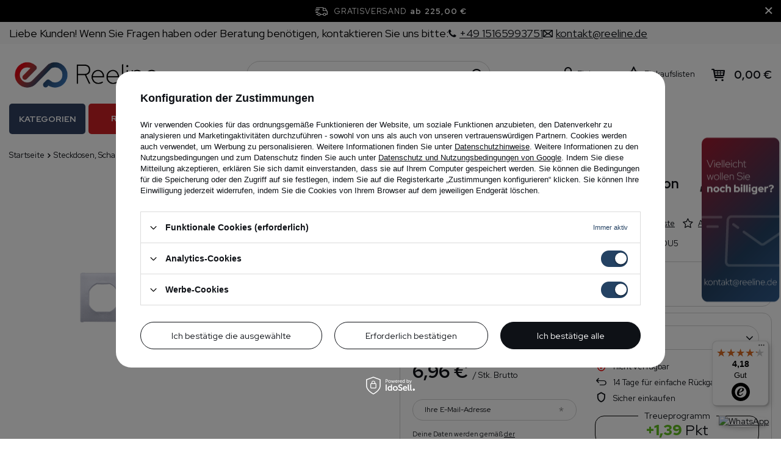

--- FILE ---
content_type: text/html; charset=utf-8
request_url: https://reeline.de/ajax/projector.php?action=get&product=1180&size=uniw&get=sizeavailability,sizedelivery,sizeprices
body_size: 310
content:
{"sizeavailability":{"visible":"y","status_description":"nicht verf\u00fcgbar","status_gfx":"\/data\/lang\/ger\/available_graph\/graph_4_5.png","status":"disable","minimum_stock_of_product":"2","delay_time":{"days":"6","hours":"0","minutes":"0","time":"2026-01-24 09:12:25","week_day":"6","week_amount":"0","unknown_delivery_time":"false"}},"sizedelivery":{"undefined":"false","shipping":"5.39","shipping_formatted":"5,39\u00a0\u20ac","limitfree":"225.00","limitfree_formatted":"225,00\u00a0\u20ac","shipping_change":"5.39","shipping_change_formatted":"5,39\u00a0\u20ac","change_type":"up"},"sizeprices":{"value":"6.96","price_formatted":"6,96\u00a0\u20ac","price_net":"5.85","price_net_formatted":"5,85\u00a0\u20ac","points_recive":"1.39","vat":"19","worth":"6.96","worth_net":"5.85","worth_formatted":"6,96\u00a0\u20ac","worth_net_formatted":"5,85\u00a0\u20ac","basket_enable":"y","special_offer":"false","rebate_code_active":"n","priceformula_error":"false"}}

--- FILE ---
content_type: text/html; charset=utf-8
request_url: https://reeline.de/ajax/get-deliveries.php?mode=product&products[1180][uniw][quantity]=1
body_size: 635
content:
{"prepaid":[{"id":"160033-1","icon":"\/data\/include\/deliveries\/icons\/160033_4.gif","minworthtest":"0.00","minworthtest_formatted":"0,00\u00a0\u20ac","calendar":"n","minworthreached":"true","limitfree":"225.00","limitfree_formatted":"225,00\u00a0\u20ac","minworth":"0.00","minworth_formatted":"0,00\u00a0\u20ac","maxworth":"10000000.00","maxworth_formatted":"10\u00a0000\u00a0000,00\u00a0\u20ac","cost":"5.39","cost_formatted":"5,39\u00a0\u20ac","name":"DHL Paket","carrierName":"","points_selected":false,"time":10,"deliverytime":2,"time_days":10,"time_working_days":7,"time_hours":0,"time_minutes":0,"week_day":"3","today":"false","week_amount":1,"deliverytime_days":2,"deliverytime_hours":0,"deliverytime_minutes":0,"did":160033,"comment":"","deliverer_working_days":[1,2,3,4,5],"sameday":false,"express_courier_type":"","additional_services_cost":{"3":{"gross":"0.00","net":"0.00","points":"0.00"}},"courier_company_key":"","vat":"19.0","cost_net":"4.53","cost_net_formatted":"4,53\u00a0\u20ac","checked":"true","pickuppoint":"n"},{"id":"100066-1","icon":"\/data\/include\/deliveries\/icons\/100066_4.gif","minworthtest":"0.00","minworthtest_formatted":"0,00\u00a0\u20ac","calendar":"n","minworthreached":"true","limitfree":"225.00","limitfree_formatted":"225,00\u00a0\u20ac","minworth":"0.00","minworth_formatted":"0,00\u00a0\u20ac","maxworth":"10000000.00","maxworth_formatted":"10\u00a0000\u00a0000,00\u00a0\u20ac","cost":"5.39","cost_formatted":"5,39\u00a0\u20ac","name":"DHL Packstation","carrierName":"DHL","points_selected":false,"time":10,"deliverytime":2,"time_days":10,"time_working_days":7,"time_hours":0,"time_minutes":0,"week_day":"3","today":"false","week_amount":1,"deliverytime_days":2,"deliverytime_hours":0,"deliverytime_minutes":0,"did":100066,"comment":"","deliverer_working_days":[1,2,3,4,5],"sameday":false,"express_courier_type":"","additional_services_cost":{"3":{"gross":"0.00","net":"0.00","points":"0.00"}},"courier_company_key":"dhl","vat":"19.0","cost_net":"4.53","cost_net_formatted":"4,53\u00a0\u20ac","checked":"false","pickuppoint":"y"},{"id":"160067-1","icon":"\/data\/include\/deliveries\/icons\/160067_4.gif","minworthtest":"0.00","minworthtest_formatted":"0,00\u00a0\u20ac","calendar":"n","minworthreached":"true","limitfree":"225.00","limitfree_formatted":"225,00\u00a0\u20ac","minworth":"0.00","minworth_formatted":"0,00\u00a0\u20ac","maxworth":"0.00","maxworth_formatted":"0,00\u00a0\u20ac","cost":"5.39","cost_formatted":"5,39\u00a0\u20ac","name":"GLS Business Parcel","carrierName":"","points_selected":false,"time":10,"deliverytime":2,"time_days":10,"time_working_days":7,"time_hours":0,"time_minutes":0,"week_day":"3","today":"false","week_amount":1,"deliverytime_days":2,"deliverytime_hours":0,"deliverytime_minutes":0,"did":160067,"comment":"","deliverer_working_days":[1,2,3,4,5],"sameday":false,"express_courier_type":"","additional_services_cost":{"3":{"gross":"0.00","net":"0.00","points":"0.00"}},"courier_company_key":"","vat":"19.0","cost_net":"4.53","cost_net_formatted":"4,53\u00a0\u20ac","checked":"false","pickuppoint":"n"},{"id":"160003-1","icon":"\/data\/include\/deliveries\/icons\/160003_4.gif","minworthtest":"0.00","minworthtest_formatted":"0,00\u00a0\u20ac","calendar":"n","minworthreached":"true","limitfree":"0.00","limitfree_formatted":"0,00\u00a0\u20ac","minworth":"0.00","minworth_formatted":"0,00\u00a0\u20ac","maxworth":"0.00","maxworth_formatted":"0,00\u00a0\u20ac","cost":"100.00","cost_formatted":"100,00\u00a0\u20ac","name":"Palettenversand","carrierName":"","points_selected":false,"time":11,"deliverytime":3,"time_days":11,"time_working_days":8,"time_hours":0,"time_minutes":0,"week_day":"4","today":"false","week_amount":1,"deliverytime_days":3,"deliverytime_hours":0,"deliverytime_minutes":0,"did":160003,"comment":"","deliverer_working_days":[1,2,3,4,5],"sameday":false,"express_courier_type":"","additional_services_cost":{"3":{"gross":"0.00","net":"0.00","points":"0.00"}},"courier_company_key":"","vat":"19.0","cost_net":"84.03","cost_net_formatted":"84,03\u00a0\u20ac","checked":"false","pickuppoint":"n"}],"dvp":[{"id":"160033-0","icon":"\/data\/include\/deliveries\/icons\/160033_4.gif","minworthtest":"20.00","minworthtest_formatted":"20,00\u00a0\u20ac","calendar":"n","minworthreached":"false","limitfree":"225.00","limitfree_formatted":"225,00\u00a0\u20ac","minworth":"20.00","minworth_formatted":"20,00\u00a0\u20ac","maxworth":"10000000.00","maxworth_formatted":"10\u00a0000\u00a0000,00\u00a0\u20ac","cost":"7.49","cost_formatted":"7,49\u00a0\u20ac","name":"DHL Paket","carrierName":"","points_selected":false,"time":10,"deliverytime":2,"time_days":10,"time_working_days":7,"time_hours":0,"time_minutes":0,"week_day":"3","today":"false","week_amount":1,"deliverytime_days":2,"deliverytime_hours":0,"deliverytime_minutes":0,"did":160033,"comment":"","deliverer_working_days":[1,2,3,4,5],"sameday":false,"express_courier_type":"","additional_services_cost":{"3":{"gross":"0.00","net":"0.00","points":"0.00"}},"courier_company_key":"","vat":"19.0","cost_net":"6.29","cost_net_formatted":"6,29\u00a0\u20ac","checked":"false","pickuppoint":"n"}],"shipping_time":{"today":"false","minutes":0,"hours":0,"days":8,"working_days":5,"time":"2026-01-26 10:00:00","week_day":"1","week_amount":1,"unknown_time":false}}

--- FILE ---
content_type: text/javascript
request_url: https://widgets.trustedshops.com/js/X0FC662EA117B0F7AF641BCA182C78DB7.js
body_size: 1431
content:
((e,t)=>{const a={shopInfo:{tsId:"X0FC662EA117B0F7AF641BCA182C78DB7",name:"Online Elektrogeschäft Reeline",url:"reeline.de",language:"de",targetMarket:"DEU",ratingVariant:"WIDGET",eTrustedIds:{accountId:"acc-7397ed8e-03d4-4728-87ff-ded71935c50e",channelId:"chl-e9ad1060-d5f3-4e85-90b9-d9eb2c8ad825"},buyerProtection:{certificateType:"CLASSIC",certificateState:"DISABLED",mainProtectionCurrency:"EUR",classicProtectionAmount:100,maxProtectionDuration:30,plusProtectionAmount:2e4,basicProtectionAmount:100,firstCertified:"2021-10-13 16:12:36"},reviewSystem:{rating:{averageRating:4.18,averageRatingCount:148,overallRatingCount:991,distribution:{oneStar:20,twoStars:3,threeStars:4,fourStars:25,fiveStars:96}},reviews:[{average:4,buyerStatement:"Qualität gut , Abwicklung gut",rawChangeDate:"2026-01-17T10:24:47.000Z",changeDate:"17.1.2026",transactionDate:"11.1.2026"},{average:4,buyerStatement:"Die Ware ist 100% ok und wurde schnell geliefert. Leider wurde die Lieferadresse nicht eingehalten und stattdessen an die Rechnungsadresse versendet.",rawChangeDate:"2026-01-15T11:20:28.000Z",changeDate:"15.1.2026",transactionDate:"12.1.2026"},{average:5,buyerStatement:"Alles super gelaufen",rawChangeDate:"2026-01-12T10:47:53.000Z",changeDate:"12.1.2026",transactionDate:"6.1.2026"}]},features:["SHOP_CONSUMER_MEMBERSHIP","GUARANTEE_RECOG_CLASSIC_INTEGRATION","MARS_REVIEWS","MARS_EVENTS","DISABLE_REVIEWREQUEST_SENDING","REVIEWS_AUTO_COLLECTION","MARS_PUBLIC_QUESTIONNAIRE","MARS_QUESTIONNAIRE"],consentManagementType:"OFF",urls:{profileUrl:"https://www.trustedshops.de/bewertung/info_X0FC662EA117B0F7AF641BCA182C78DB7.html",profileUrlLegalSection:"https://www.trustedshops.de/bewertung/info_X0FC662EA117B0F7AF641BCA182C78DB7.html#legal-info",reviewLegalUrl:"https://help.etrusted.com/hc/de/articles/23970864566162"},contractStartDate:"2021-09-28 00:00:00",shopkeeper:{name:"Panus Handelsgesellschaft mbH",street:"Westhafenstraße 1",country:"DE",city:"Berlin",zip:"13353"},displayVariant:"reviews-only",variant:"reviews-only",twoLetterCountryCode:"DE"},"process.env":{STAGE:"prod"},externalConfig:{trustbadgeScriptUrl:"https://widgets.trustedshops.com/assets/trustbadge.js",cdnDomain:"widgets.trustedshops.com"},elementIdSuffix:"-98e3dadd90eb493088abdc5597a70810",buildTimestamp:"2026-01-18T05:38:35.109Z",buildStage:"prod"},r=a=>{const{trustbadgeScriptUrl:r}=a.externalConfig;let n=t.querySelector(`script[src="${r}"]`);n&&t.body.removeChild(n),n=t.createElement("script"),n.src=r,n.charset="utf-8",n.setAttribute("data-type","trustbadge-business-logic"),n.onerror=()=>{throw new Error(`The Trustbadge script could not be loaded from ${r}. Have you maybe selected an invalid TSID?`)},n.onload=()=>{e.trustbadge?.load(a)},t.body.appendChild(n)};"complete"===t.readyState?r(a):e.addEventListener("load",(()=>{r(a)}))})(window,document);